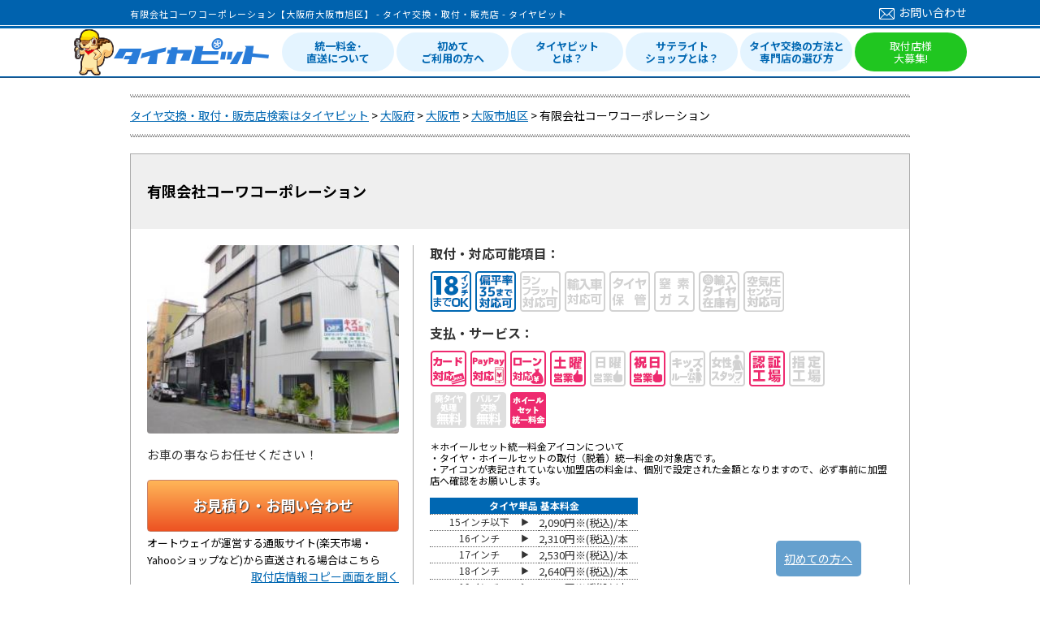

--- FILE ---
content_type: text/html
request_url: https://www.tirepit.jp/stores/detail/17480
body_size: 11427
content:
<!DOCTYPE HTML>
<html lang="ja">
  <head>
    <meta http-equiv="Content-Type" content="text/html;charset=UTF-8" />
    <meta name="keywords" content="有限会社コーワコーポレーション,タイヤ,交換,取付,値段,工賃" >
    <meta name="description" content="有限会社コーワコーポレーション（大阪府大阪市旭区）をご紹介します。お近くのタイヤの交換・取付・販売が可能なお近くのお店を探すならタイヤ交換のタイヤピットへ。スタッドレスタイヤ、オートパーツなど自動車に関わる部品取り付け情報も検索可能なサイトです。" >
    <meta name="viewport" content="width=device-width, initial-scale=1">
    <meta name="format-detection" content="telephone=no">
    <title>有限会社コーワコーポレーション【大阪府大阪市旭区】 - タイヤ交換・取付・販売店 - タイヤピット</title>

    <link rel="shortcut icon" href="/front/favicon.ico">
    <link rel="apple-touch-icon-precomposed" href="/front/touch_icon.jpg"><!-- T00156 -->

    <!--[if lt IE 9]>
    <script src="//ie7-js.googlecode.com/svn/version/2.1(beta4)/IE9.js"></script>
    <script type="text/javascript" src="//html5shim.googlecode.com/svn/trunk/html5.js"></script>
    <![endif]-->

    <meta name="viewport" content="width=960">

    
    <!-- T00141 OGP -->
    <meta property='fb:app_id'      content='265045850182082' />
<meta property='og:site_name'   content='タイヤピット' />
<meta property='og:locale'      content='ja_JP' />
<meta property='og:type'        content='website' />
<meta property='og:url'         content='https://www.tirepit.jp/stores/detail/17480' />
<meta property='og:image'       content='https://www.tirepit.jp/upload/stores/17480/20230425104435_644730836d6d0_27029_1_m.jpg' />
<meta property='og:title'       content='有限会社コーワコーポレーション【大阪府大阪市旭区】 - タイヤ交換・取付・販売店 - タイヤピット' />
<meta property='og:description' content='有限会社コーワコーポレーション（大阪府大阪市旭区）をご紹介します。お近くのタイヤの交換・取付・販売が可能なお近くのお店を探すならタイヤ交換のタイヤピットへ。スタッドレスタイヤ、オートパーツなど自動車に関わる部品取り付け情報も検索可能なサイトです。' />
<meta name="twitter:card" content="summary">

    <link rel="canonical" href="https://www.tirepit.jp/stores/detail/17480" />


	<link rel="stylesheet" type="text/css" href="/front/css/reset.css?1509372297" media="screen, tv, print" />
	<link rel="stylesheet" type="text/css" href="/front/css/style.css?1740542675" media="screen, tv, print" />
	<link rel="stylesheet" type="text/css" href="/front/css/review.css?1701219767" media="screen, tv, print" />
	<link rel="stylesheet" type="text/css" href="/front/css/header.css?1757998916" media="screen, tv, print" />
	<link rel="stylesheet" type="text/css" href="/front/css/footer.css?1664930137" media="screen, tv, print" />

	<script type="text/javascript" src="/js/jquery-1.11.2.min.js?1509372298"></script>
	<script type="text/javascript" src="/js/common.js?1615259393"></script>
	<script type="text/javascript" src="/js/slick/slick.min.js?1509372298"></script>
	
<link rel="stylesheet" type="text/css" href="/front/css/shopdetail.css?1754268888" media="screen, tv, print" />
	<link rel="stylesheet" type="text/css" href="/front/css/review.css?1701219767" media="screen, tv, print" />
	<link rel="stylesheet" type="text/css" href="/front/css/colorbox.css?1509372297" media="screen, tv, print" />
	<link rel="stylesheet" type="text/css" href="/front/css/slick.css?1604902291" media="screen, tv, print" />
	<link rel="stylesheet" type="text/css" href="/front/css/stores_calendar.css?1649037779" media="screen, tv, print" />
	<link rel="stylesheet" type="text/css" href="//maxcdn.bootstrapcdn.com/font-awesome/4.7.0/css/font-awesome.min.css?" media="screen, tv, print" />
	<script type="text/javascript" src="/js/jquery-ui-1.11.2.min.js?1509372298"></script>
	<script type="text/javascript" src="/js/jquery-ui-1.11.2.i18n.min.js?1638492126"></script>
	<script type="text/javascript" src="/js/jquery-ui-tabs-rotate.js?1509372298"></script>
	<script type="text/javascript" src="/js/jquery.colorbox-min.js?1509372298"></script>
	<script type="text/javascript" src="/front/js/script.js?1509372297"></script>
	<script type="text/javascript" src="/front/js/detail.js?1667974376"></script>
	<script type="text/javascript" src="/front/js/stores_calendar.js?1649037779"></script>
	<script type="text/javascript" src="/front/js/review.js?1667974376"></script>
	<link rel="stylesheet" type="text/css" href="/front/css/city_search.css?1707798809" media="screen, tv, print" /><!-- --><script type="application/ld+json">
{
    "@context" : "http://schema.org",
    "@type" : "LocalBusiness",
    "name" : "有限会社コーワコーポレーション",
    "image" : "https://www.tirepit.jp/upload/stores/17480/20230425104435_644730836d6d0_27029_1_m.jpg",
    "telephone" : "06-6929-2345",
    "address" : {
        "@type" : "PostalAddress",
        "addressRegion" : "大阪府",
        "addressLocality" : "大阪市旭区",
        "streetAddress" : "大阪市旭区生江１－７－１９",
        "postalCode" : "535-0004"
    },
    "url" : "https://bankin-ya.com"
}
</script>
<script type="application/ld+json">
{
    "@context": "https://schema.org",
    "@type": "FAQPage",
    "mainEntity": [
        {
            "@type": "Question",
            "name": "営業時間・定休日を教えてください",
            "acceptedAnswer": {
                "@type": "Answer",
                "text": "営業時間は以下の通りとなります。<br>平日 09:00～17:00<br>日曜祝日 定休日<br>定休日 日曜日　祝日　大型連休"
            }
        },
        {
            "@type": "Question",
            "name": "店舗へのアクセスを教えてください",
            "acceptedAnswer": {
                "@type": "Answer",
                "text": "住所は以下の通りとなります。<br>〒535-0004 大阪府大阪市旭区大阪市旭区生江１－７－１９"
            }
        },
        {
            "@type": "Question",
            "name": "廃タイヤ料、バルブ交換料金はいくらですか",
            "acceptedAnswer": {
                "@type": "Answer",
                "text": "税込で以下の料金となります。<br>廃タイヤ料：550<br>バルブ交換料：220"
            }
        },
        {
            "@type": "Question",
            "name": "タイヤ交換の総額はいくらですか",
            "acceptedAnswer": {
                "@type": "Answer",
                "text": "お見積りは<a href='https://www.tirepit.jp/store_contacts/start_input/17480'>こちら</a>"
            }
        }
    ]
}
</script>

</head>
<body oncontextmenu="return true">
    <!-- Google Tag Manager -->
<script>(function(w,d,s,l,i){w[l]=w[l]||[];w[l].push({'gtm.start':
new Date().getTime(),event:'gtm.js'});var f=d.getElementsByTagName(s)[0],
j=d.createElement(s),dl=l!='dataLayer'?'&l='+l:'';j.async=true;j.src=
'https://www.googletagmanager.com/gtm.js?id='+i+dl;f.parentNode.insertBefore(j,f);
})(window,document,'script','dataLayer','GTM-MZMMVZW');</script>
<!-- End Google Tag Manager -->
<!-- Google Tag Manager (noscript) -->
<noscript><iframe src="https://www.googletagmanager.com/ns.html?id=GTM-MZMMVZW"
height="0" width="0" style="display:none;visibility:hidden"></iframe></noscript>
<!-- End Google Tag Manager (noscript) -->


  <header id="header">
    <div class="header_top">
    <div class="inner">
        <h1>有限会社コーワコーポレーション【大阪府大阪市旭区】 - タイヤ交換・取付・販売店 - タイヤピット</h1>        <div class="header_contact">
            <a href="/admin_contacts/start_input"><i></i>お問い合わせ</a>
        </div>
    </div>
</div>
<div class="header_main">
    <div class="inner">
        <div class="site_title">
            <a href="/"><img src="/front/img/common/2021new/logo.png" alt="タイヤピット"></a>
        </div>
        <div class="header_main_nav">
            	<ul class="header_main_nav_list">
                	<li><a href="/content/strength/">統一料金･<br>直送について</a></li>
                	<li><a href="/content/first/">初めて<br>ご利用の方へ</a></li>
                	<li><a href="/content/whats">タイヤピット<br>とは？</a></li>
                	<li><a href="/content/satellite">サテライト<br>ショップとは？</a></li>
                	<li><a href="/content/how_to_choose">タイヤ交換の方法と<br>専門店の選び方</a></li>
                	<li class="main_nav_list_g"><a href="/content/publish">取付店様<br>大募集!</a></li>
                </ul>
            </div>
    </div>
</div>
  </header>

      <ol id="pans" class="breadcrumb" itemscope itemtype="https://schema.org/BreadcrumbList">
              <li itemprop="itemListElement" itemscope itemtype="https://schema.org/ListItem">
                      <a href="/" itemprop="item"><span itemprop="name">タイヤ交換・取付・販売店検索はタイヤピット</span></a>                    <meta itemprop="position" content="1" />
        </li>
              <li itemprop="itemListElement" itemscope itemtype="https://schema.org/ListItem">
                      <a href="/stores/search?prefecture_word=oosaka" itemprop="item"><span itemprop="name">大阪府</span></a>                    <meta itemprop="position" content="2" />
        </li>
              <li itemprop="itemListElement" itemscope itemtype="https://schema.org/ListItem">
                      <a href="/stores/search?prefecture_word=oosaka&amp;city=大阪市" itemprop="item"><span itemprop="name">大阪市</span></a>                    <meta itemprop="position" content="3" />
        </li>
              <li itemprop="itemListElement" itemscope itemtype="https://schema.org/ListItem">
                      <a href="/stores/search?prefecture_word=oosaka&amp;city=大阪市旭区" itemprop="item"><span itemprop="name">大阪市旭区</span></a>                    <meta itemprop="position" content="4" />
        </li>
              <li itemprop="itemListElement" itemscope itemtype="https://schema.org/ListItem">
                      <span itemprop="name">有限会社コーワコーポレーション</span>
                    <meta itemprop="position" content="5" />
        </li>
          </ol>
  
  <div id="container" class="clearfix">

<!-- STR 2015/05/15 T00170 フローティングツールバー -->
<div id="float-mnu-box" style="position: fixed; bottom: 10px;" >
  <a href="/content/first#loop_trial">初めての方へ</a> </div>

<script type="text/javascript">
/*
var setBoxId = '#float-mnu-box';
var initOffsetTop = null;
$(document).ready(function() {
  initOffsetTop = $(setBoxId).offset().top;
  scrollbox();
});

$(window).scroll(function() {
  scrollbox();
});

// スクロール処理
function scrollbox(){
  if(initOffsetTop == null) return;

  var scrollTop = $(document).scrollTop();
  $(setBoxId).css('position', 'fixed');
  $(setBoxId).animate({bottom: '10'}, {duration: 0});
}
*/
</script>

<style type="text/css">
<!--
#float-mnu-box {
  background: #0062ae;
  background-size: cover;
  position: absolute;
  width: 95px;
  height: 24px;
  display: block;
  border: 0;
  z-index: 2;
  border-radius: 5px;
  color: white;
  padding-top: 12px;
  padding-bottom: 8px;
  padding-left: 10px;
  opacity: 0.6;
  right: 220px;
}

#float-mnu-box a{
	color:white;
}

#float-mnu-box:hover{
    opacity: 1;
}

-->
</style>
<!-- END 2015/05/15 T00170 フローティングツールバー -->

          <div class="one_col">
        <input type="hidden" id="now_display_mode" value="pc" />
<div class="shop_list">
  <div class="shop_cont">
    <div class="name_area clearfix">
      <div class="name_left_area_box">
        <div class="shop_name">
          <p>有限会社コーワコーポレーション</p>
        </div>
      </div>
      <div class="name_right_area_box">
                      </div>
    </div>
    <div class="shop_cont_in clearfix">
      <div class="photo_area">
        <div class="shop_image"><img src="/upload/stores/17480/20230425104435_644730836d6d0_27029_1_m.jpg?1682387080" width="310" alt="有限会社コーワコーポレーション" loading="lazy" /></div>
        <p class="shop_comment">お車の事ならお任せください！</p>
        <a href="/store_contacts/start_input/17480" id="shop_faq">お見積り・お問い合わせ</a>
        <p id="shop_info_copy">オートウェイが運営する通販サイト(楽天市場・Yahooショップなど)から直送される場合はこちら</p>
        <span><a href="/stores/shop_data_window/17480" id="shop_info_link">取付店情報コピー画面を開く</a></span>
                <a href="https://www.autoway.jp/?tirepit_selected_store=17480" id="select_shop_to_loop" target="_blank">この店舗を取付店に選択し、タイヤ・ホイールを選ぶ</a>      </div>
      <div class="shop_guide overflow-break">
        <div class="icon-area clearfix">
          <div class="iconlist">
            <p>取付・対応可能項目：</p>
            <ul>
                                      <li><img src="/front/img/common/offer_icon4.png" width="50" height="50"
                                 alt="18インチ以下" loading="lazy"></li>
                                                                <li><img src="/front/img/common/offer_icon11.png" width="50" height="50" alt="偏平率35まで対応可" loading="lazy"></li>
                                    <li><img src="/front/img/common/service_icon5_off.png" width="50" height="50" alt="ランフラット対応" loading="lazy"></li>
                              <li><img src="/front/img/common/service_icon7_off.png" width="50" height="50" alt="輸入車対応可" loading="lazy"></li>
                              <li><img src="/front/img/common/service_icon107_off.png" width="50" height="50" alt="タイヤ預かり保管" loading="lazy"></li>
                              <li><img src="/front/img/common/service_icon108_off.png" width="50" height="50" alt="窒素ガス充填可" loading="lazy"></li>
                              <li><img src="/front/img/common/service_icon110_off.png" width="50" height="50" alt="輸入タイヤ在庫有" loading="lazy"></li>
                              <li><img src="/front/img/common/service_icon111_off.png" width="50" height="50" alt="空気圧センサー対応可" loading="lazy"></li>
                          </ul>
          </div>
          <div class="iconlist service">
            <p>支払・サービス：</p>
            <ul>
                            <li><img src="/front/img/common/service_icon8.png" width="44" height="44" alt="カード対応" loading="lazy"></li>
                            <li><img src="/front/img/common/service_icon109.png" width="44" height="44" alt="PayPay対応" loading="lazy"></li>
                            <li><img src="/front/img/common/service_icon9.png" width="44" height="44" alt="ローン対応" loading="lazy"></li>
                            <li><img src="/front/img/common/service_icon10.png" width="44" height="44" alt="土曜営業" loading="lazy"></li>
                            <li><img src="/front/img/common/service_icon11_off.png" width="44" height="44" alt="日曜営業" loading="lazy"></li>
                            <li><img src="/front/img/common/service_icon23.png" width="44" height="44" alt="祝日営業" loading="lazy"></li>
                            <li><img src="/front/img/common/service_icon12_off.png" width="44" height="44" alt="キッズスペース" loading="lazy"></li>
                            <li><img src="/front/img/common/service_icon13_off.png" width="44" height="44" alt="女性スタッフ対応可" loading="lazy"></li>
                            <li><img src="/front/img/common/factory_class_icon2.png" width="44" height="44" alt="認証工場" loading="lazy"></li>
              <li><img src="/front/img/common/factory_class_icon1_off.png" width="44" height="44" alt="指定工場" loading="lazy"></li>
            </ul>
            <ul>
              <li><img src="/front/img/common/service_free_icon1_off.png" width="44" height="44" alt="廃タイヤ処理無料" loading="lazy"></li>
              <li><img src="/front/img/common/service_free_icon2_off.png" width="44" height="44" alt="バルブ交換無料" loading="lazy"></li>
              <li><img src="/front/img/common/setitem_unified_fee.png" width="44" height="44" alt="ホイールセット統一料金" loading="lazy"></li>
            </ul>
            <div class="iconlist_info">
              ＊ホイールセット統一料金アイコンについて<br>
              ・タイヤ・ホイールセットの取付（脱着）統一料金の対象店です。<br>
              ・アイコンが表記されていない加盟店の料金は、個別で設定された金額となりますので、必ず事前に加盟店へ確認をお願いします。<br><br>
              <table class="basic_fee">
                <tr>
                  <td class="fee_title" colspan="3"><p>タイヤ単品 基本料金</p></td>
                </tr>

                <tr>
                  <td class="item1"><p>15インチ以下</p></td>
                  <td class="item2"><p>▶</p></td>
                  <td class="item3"><p>2,090円※(税込)/本</p></td>
                </tr>
                <tr>
                  <td class="item1"><p>16インチ</p></td>
                  <td class="item2"><p>▶</p></td>
                  <td class="item3"><p>2,310円※(税込)/本</p></td>
                </tr>
                <tr>
                  <td class="item1"><p>17インチ</p></td>
                  <td class="item2"><p>▶</p></td>
                  <td class="item3"><p>2,530円※(税込)/本</p></td>
                </tr>
                <tr>
                  <td class="item1"><p>18インチ</p></td>
                  <td class="item2"><p>▶</p></td>
                  <td class="item3"><p>2,640円※(税込)/本</p></td>
                </tr>
                <tr>
                  <td class="item1"><p>19インチ</p></td>
                  <td class="item2"><p>▶</p></td>
                  <td class="item3"><p>3,520円※(税込)/本</p></td>
                </tr>
                <tr>
                  <td class="item1"><p>20インチ</p></td>
                  <td class="item2"><p>▶</p></td>
                  <td class="item3"><p>3,960円※(税込)/本</p></td>
                </tr>
                <tr>
                  <td class="item1"><p>21インチ</p></td>
                  <td class="item2"><p>▶</p></td>
                  <td class="item3"><p>4,510円※(税込)/本</p></td>
                </tr>
              </table>
              <div>
                統一料金の詳細はこちらでご確認ください。→ <a href='/content/strength'>統一料金について</a><br>
                ※特殊なタイヤサイズ等、別途工賃が発生する場合がございます。事前に取付店へご確認ください。
              </div>
            </div>
          </div>
        </div>
        <table class="shop_info">
          <tr class="first">
            <th>住所：</th>
            <!-- UPD STR T00361 P0067 -->
            <td colspan="3">〒535-0004　　大阪府大阪市旭区大阪市旭区生江１－７－１９</td>
            <!-- UPD END T00361 P0067 -->
          </tr>
          <tr class="telfax noBorder" rowspan="2">
            <th>TEL：</th>
            <td class="noBackground"><span class="call">06-6929-2345</span></td>
            <th>FAX：</th>
            <td class="noBackground"><span class="call">06-6921-5181</span></td>
          </tr>
          <tr>
            <th class="narrow"></th>
            <td class="narrow" colspan="3"><span class="telwarning">お電話の際は、必ず「タイヤピットを見た」とお伝え下さい。</span></td>
          </tr>
          <tr>
            <th>URL：</th>
            <td colspan="3" class="overflow-break">
                            <a href="/content/outer_page_link?outer_url=https%3A%2F%2Fbankin-ya.com" target="_blank">https://bankin-ya.com</a>
                          </td>
          </tr>
          <tr>
            <th>営業時間：</th>
            <td colspan="3">
               平日 09:00～17:00<br>
               日曜祝日 定休日            </td>
          </tr>
          <tr>
            <th>定休日：</th>
            <td colspan="3">日曜日　祝日　大型連休</td>
          </tr>
          <tr>
            <th>廃タイヤ料：<br>（税込）</th>
            <td colspan="3">550</td>
          </tr>
          <tr>
            <th>バルブ交換料：<br>（税込）</th>
            <td colspan="3">220</td>
          </tr>
                  </table>
      </div>
    </div>

    <!-- P0067 ADD -->
    <div class="more_info">
    当サイトをご利用頂き、購入したタイヤ・ホイールを取付店に直送される場合は『
    <a href="/content/consumer_agreement" id="popup_open">当サイトの同意事項</a>    』をご了承頂いたものと見なします。予めご了承下さい。
    </div>

    <div class="more_info" id="access">
      <h2 class="cat_title">
        <p>店舗へのアクセス</p>
        <span>ACCESS</span>
      </h2>
      <div class="shop_map">
        <iframe allow="fullscreen" src="https://maps.google.co.jp/maps?ll=34.72158398165309,135.53767894662766&amp;q=34.72158398165309,135.53767894662766&amp;output=embed&amp;t=m&amp;z=15" loading="lazy"></iframe>
      </div>


    <h2 class="cat_title">
        <p>店舗紹介</p>
        <span>INTRODUCTION</span>
    </h2>

                <div id="featured">
            <ul class="ui-tabs-nav">
                                                    <li class="ui-tabs-nav-item" id="nav-fragment-1" data-id="1"><a href="#fragment-1"><img src="/upload/store_photos/25302/20231120132004_655ade74c3022_2_s.jpg?1700454008" width="101" alt="　" loading="lazy" /><span>　</span></a></li>
                                    <li class="ui-tabs-nav-item" id="nav-fragment-2" data-id="2"><a href="#fragment-2"><img src="/upload/store_photos/25303/20231120132108_655adeb41abab_3_s.jpg?1700454074" width="101" alt="　" loading="lazy" /><span>　</span></a></li>
                                    <li class="ui-tabs-nav-item" id="nav-fragment-3" data-id="3"><a href="#fragment-3"><img src="/upload/store_photos/25306/20231120132406_655adf6697900_4_s.jpg?1700454251" width="101" alt="　" loading="lazy" /><span>　</span></a></li>
                                    <li class="ui-tabs-nav-item" id="nav-fragment-4" data-id="4"><a href="#fragment-4"><img src="/upload/store_photos/25301/20231120131917_655ade45b1a81_1_s.jpg?1700453962" width="101" alt="　" loading="lazy" /><span>　</span></a></li>
                            </ul>
            
                            <div id="fragment-1" class="ui-tabs-panel " style="">
                    <img src="/upload/store_photos/25302/20231120132004_655ade74c3022_2_l.jpg?1700454009" width="554" height="313" alt="　" loading="lazy" />                    <div class="info">
                        <a class="hideshow" href="javascript:void(0);">Hide</a>
                        <p>　</p>
                    </div>
                </div>
                            <div id="fragment-2" class="ui-tabs-panel ui-tabs-hide " style="">
                    <img src="/upload/store_photos/25303/20231120132108_655adeb41abab_3_l.jpg?1700454074" width="554" height="313" alt="　" loading="lazy" />                    <div class="info">
                        <a class="hideshow" href="javascript:void(0);">Hide</a>
                        <p>　</p>
                    </div>
                </div>
                            <div id="fragment-3" class="ui-tabs-panel ui-tabs-hide " style="">
                    <img src="/upload/store_photos/25306/20231120132406_655adf6697900_4_l.jpg?1700454251" width="554" height="313" alt="　" loading="lazy" />                    <div class="info">
                        <a class="hideshow" href="javascript:void(0);">Hide</a>
                        <p>　</p>
                    </div>
                </div>
                            <div id="fragment-4" class="ui-tabs-panel ui-tabs-hide " style="">
                    <img src="/upload/store_photos/25301/20231120131917_655ade45b1a81_1_l.jpg?1700453962" width="554" height="313" alt="　" loading="lazy" />                    <div class="info">
                        <a class="hideshow" href="javascript:void(0);">Hide</a>
                        <p>　</p>
                    </div>
                </div>
                    </div>
                <div class="shop_comment">【ランフラットタイヤは対応出来かねます。】<br />
<br />
【輸入車は車種によっては対応出来かねますので事前にお問合せ下さい。】<br />
<br />
※PayPay、クレジットカードでお支払いできます。<br />
<br />
※ネットで購入された国産・輸入タイヤの持込交換もOKです！<br />
<br />
その他、お車の事で気になることが御座いましたらお気軽にご相談ください！</div>
    




      <h2 class="cat_title">
        <p>取付予約受付日</p>
        <span>CALENDAR</span>
      </h2>
      <ul class="calendar_description">
        <li>※AUTOWAY LOOPのWeb予約希望日として選択可能な日程となります。</li>
        <li>※記載の日程は取付日を確約するものではありません。</li>
      </ul>
      <div class="calendar">
        <div class="reserve_calendar"></div>
        <div class="calendar_supplement">
          <p>※○：予約可　－：予約不可</p>
          <p>※（タイヤ取付）／（ホイールセット取付）</p>
        </div>
      </div>

    <div id="review">
      <h2 class="cat_title">
        <p>カスタマーレビュー</p>
        <span>REVIEW</span>

      </h2>

      
      <div class="clearfix mgn_b20"><a href="/store_reviews/start_input/17480" class="review_open">レビューを投稿する</a>
        <!-- ADD 2016.05.20 T00369 -->
        <a href="/content/review_present" target="_blank">
          <img class="review_present"  src="/upload/static/img/review_present.jpg" alt="レビューを書くとプレゼント！" loading="lazy">
        </a>

      </div>

      <div class="review_area clearfix">
                            <div class="review_block clearfix">
            <dl class="clearfix">
              <dd>
                <p class="review_title">
                    上ちゃん                </p>
                <p class="user_name">
                  <span>g-r*******</span>さん&nbsp;&nbsp;
                  投稿日：2024/07/11 11:28                </p>
                <table>
                  <tbody>
                                          <tr>
                        <th class="first">お店の利用しやすさ</th>
                        <td class="starArea">
                                                                                    <span class="full"></span>
                                                                                                                <span class="full"></span>
                                                                                                                <span class="full"></span>
                                                                                                                <span class="full"></span>
                                                                                                                <span class="full"></span>
                                                                                <span class="rate">5.0</span>
                        </td>
                        <th class="description">スタッフ対応満足度<br><span>(料金及び作業説明等)</span></th>
                        <td class="starArea">
                                                                                    <span class="full"></span>
                                                                                                                <span class="full"></span>
                                                                                                                <span class="full"></span>
                                                                                                                <span class="full"></span>
                                                                                                                <span class="no"></span>
                                                                                <span class="rate">4.0</span>
                        </td>
                        <th class="tirepit" rowspan="2">利用満足度</th>
                        <td class="starArea" rowspan="2">
                                                                                    <span class="full"></span>
                                                                                                                <span class="full"></span>
                                                                                                                <span class="full"></span>
                                                                                                                <span class="full"></span>
                                                                                                                <span class="full"></span>
                                                                                <span class="rate">4.75</span>
                        </td>
                      </tr>
                      <tr>
                        <th class="first">作業時間満足度</th>
                        <td class="starArea">
                                                                                    <span class="full"></span>
                                                                                                                <span class="full"></span>
                                                                                                                <span class="full"></span>
                                                                                                                <span class="full"></span>
                                                                                                                <span class="full"></span>
                                                                                <span class="rate">5.0</span>
                        </td>
                        <th>取付・交換作業満足度<br><span>(バランス調整・<br>タイヤワックス仕上げ等)</span></th>
                        <td class="starArea">
                                                                                    <span class="full"></span>
                                                                                                                <span class="full"></span>
                                                                                                                <span class="full"></span>
                                                                                                                <span class="full"></span>
                                                                                                                <span class="full"></span>
                                                                                <span class="rate">5.0</span>
                        </td>
                      </tr>
                                                                                      <tr>
                          <th class="tire_maker" colspan="2">装着タイヤメーカー</th>
                          <td>GOODYEAR  ECO EG01</td>
                          <th class="tire_size" colspan="2">タイヤサイズ</th>
                          <td>185/70R/14 88S</td>
                        </tr>
                                                              <tr>
                      <th class="detail_title" colspan="6">コメント</th>
                    </tr>
                    <tr>
                      <td class="detail" colspan="6">ネット注文での履き替えは今回で2回目ですが、今回は自宅の近くで交換できたので交換時は自宅で待機することができたので待ち時間を気にすることがありませんでした。<br />
便利です。</td>
                    </tr>
                                      </tbody>
                </table>
              </dd>
            </dl>
          </div>
                      </div>

      <h2 class="cat_title">
        <p>有限会社コーワコーポレーションの法人情報</p>
        <span>SHOP INFO</span>
      </h2>
      <table class="shop_info overflow-break">
        <tr>
          <th>法人名：</th>
          <td>㈲コーワコーポレーション</td>
          <th class="right_th">創業年：</th>
          <td></td>
        </tr>
        <tr>
          <th>法人住所：</th>
          <td colspan="3" class="middle"></td>
        </tr>
        <tr>
          <th>工場種別：</th>
          <td>
            認証工場　11095号                      </td>
          <th class="right_th">タイヤ整備士：</th>
          <td>
                          1人
                      </td>
        </tr>
        <tr>
          <th>1級整備士：</th>
          <td>0人</td>
          <th class="right_th">2級整備士：</th>
          <td>1人</td>
        </tr>
        <tr class="noBorder">
          <th>お支払について：</th>
          <td>
                            現金、カードまたはPayPay
                      </td>
          <th class="right_th">ローンについて：</th>
          <td>
                        ローン取り扱い可能
                      </td>
        </tr>
      </table>
    </div>
  </div>
  </div>
</div>

<a href="https://www.autoway.jp/?tirepit_selected_store=17480" target="_blank" class="select_transition"></a>

<div class="citylist_block">
  <h3><div>近隣の市区町村から探す</div></h3>
  <div class="citylist">
                  <div class="list_cont clearfix">
          <div class="city_title"><a href="/stores/search?prefecture_word=oosaka&amp;city=%E5%A4%A7%E9%98%AA%E5%B8%82">大阪市</a></div>
          <ul>
                          <li>
                                  <a href="/stores/search?prefecture_word=oosaka&amp;city=%E5%A4%A7%E9%98%AA%E5%B8%82%E6%97%AD%E5%8C%BA">大阪市旭区(1)</a>                              </li>
                          <li>
                                  大阪市阿倍野区(0)                              </li>
                          <li>
                                  <a href="/stores/search?prefecture_word=oosaka&amp;city=%E5%A4%A7%E9%98%AA%E5%B8%82%E7%94%9F%E9%87%8E%E5%8C%BA">大阪市生野区(2)</a>                              </li>
                          <li>
                                  <a href="/stores/search?prefecture_word=oosaka&amp;city=%E5%A4%A7%E9%98%AA%E5%B8%82%E5%8C%97%E5%8C%BA">大阪市北区(3)</a>                              </li>
                          <li>
                                  <a href="/stores/search?prefecture_word=oosaka&amp;city=%E5%A4%A7%E9%98%AA%E5%B8%82%E6%AD%A4%E8%8A%B1%E5%8C%BA">大阪市此花区(1)</a>                              </li>
                          <li>
                                  <a href="/stores/search?prefecture_word=oosaka&amp;city=%E5%A4%A7%E9%98%AA%E5%B8%82%E5%9F%8E%E6%9D%B1%E5%8C%BA">大阪市城東区(1)</a>                              </li>
                          <li>
                                  <a href="/stores/search?prefecture_word=oosaka&amp;city=%E5%A4%A7%E9%98%AA%E5%B8%82%E4%BD%8F%E4%B9%8B%E6%B1%9F%E5%8C%BA">大阪市住之江区(3)</a>                              </li>
                          <li>
                                  大阪市住吉区(0)                              </li>
                          <li>
                                  <a href="/stores/search?prefecture_word=oosaka&amp;city=%E5%A4%A7%E9%98%AA%E5%B8%82%E5%A4%A7%E6%AD%A3%E5%8C%BA">大阪市大正区(2)</a>                              </li>
                          <li>
                                  <a href="/stores/search?prefecture_word=oosaka&amp;city=%E5%A4%A7%E9%98%AA%E5%B8%82%E4%B8%AD%E5%A4%AE%E5%8C%BA">大阪市中央区(2)</a>                              </li>
                          <li>
                                  <a href="/stores/search?prefecture_word=oosaka&amp;city=%E5%A4%A7%E9%98%AA%E5%B8%82%E9%B6%B4%E8%A6%8B%E5%8C%BA">大阪市鶴見区(2)</a>                              </li>
                          <li>
                                  大阪市天王寺区(0)                              </li>
                          <li>
                                  <a href="/stores/search?prefecture_word=oosaka&amp;city=%E5%A4%A7%E9%98%AA%E5%B8%82%E6%B5%AA%E9%80%9F%E5%8C%BA">大阪市浪速区(3)</a>                              </li>
                          <li>
                                  <a href="/stores/search?prefecture_word=oosaka&amp;city=%E5%A4%A7%E9%98%AA%E5%B8%82%E8%A5%BF%E5%8C%BA">大阪市西区(4)</a>                              </li>
                          <li>
                                  <a href="/stores/search?prefecture_word=oosaka&amp;city=%E5%A4%A7%E9%98%AA%E5%B8%82%E8%A5%BF%E6%88%90%E5%8C%BA">大阪市西成区(1)</a>                              </li>
                          <li>
                                  <a href="/stores/search?prefecture_word=oosaka&amp;city=%E5%A4%A7%E9%98%AA%E5%B8%82%E8%A5%BF%E6%B7%80%E5%B7%9D%E5%8C%BA">大阪市西淀川区(2)</a>                              </li>
                          <li>
                                  <a href="/stores/search?prefecture_word=oosaka&amp;city=%E5%A4%A7%E9%98%AA%E5%B8%82%E6%9D%B1%E4%BD%8F%E5%90%89%E5%8C%BA">大阪市東住吉区(2)</a>                              </li>
                          <li>
                                  <a href="/stores/search?prefecture_word=oosaka&amp;city=%E5%A4%A7%E9%98%AA%E5%B8%82%E6%9D%B1%E6%88%90%E5%8C%BA">大阪市東成区(1)</a>                              </li>
                          <li>
                                  <a href="/stores/search?prefecture_word=oosaka&amp;city=%E5%A4%A7%E9%98%AA%E5%B8%82%E6%9D%B1%E6%B7%80%E5%B7%9D%E5%8C%BA">大阪市東淀川区(2)</a>                              </li>
                          <li>
                                  <a href="/stores/search?prefecture_word=oosaka&amp;city=%E5%A4%A7%E9%98%AA%E5%B8%82%E5%B9%B3%E9%87%8E%E5%8C%BA">大阪市平野区(1)</a>                              </li>
                          <li>
                                  大阪市福島区(0)                              </li>
                          <li>
                                  大阪市港区(0)                              </li>
                          <li>
                                  大阪市都島区(0)                              </li>
                          <li>
                                  <a href="/stores/search?prefecture_word=oosaka&amp;city=%E5%A4%A7%E9%98%AA%E5%B8%82%E6%B7%80%E5%B7%9D%E5%8C%BA">大阪市淀川区(1)</a>                              </li>
                      </ul>
        </div>
                        <div class="list_cont clearfix">
          <div class="city_title"><a href="/stores/search?prefecture_word=oosaka&amp;city=%E5%A0%BA%E5%B8%82">堺市</a></div>
          <ul>
                          <li>
                                  <a href="/stores/search?prefecture_word=oosaka&amp;city=%E5%A0%BA%E5%B8%82%E5%8C%97%E5%8C%BA">堺市北区(6)</a>                              </li>
                          <li>
                                  <a href="/stores/search?prefecture_word=oosaka&amp;city=%E5%A0%BA%E5%B8%82%E5%A0%BA%E5%8C%BA">堺市堺区(4)</a>                              </li>
                          <li>
                                  <a href="/stores/search?prefecture_word=oosaka&amp;city=%E5%A0%BA%E5%B8%82%E4%B8%AD%E5%8C%BA">堺市中区(4)</a>                              </li>
                          <li>
                                  <a href="/stores/search?prefecture_word=oosaka&amp;city=%E5%A0%BA%E5%B8%82%E8%A5%BF%E5%8C%BA">堺市西区(3)</a>                              </li>
                          <li>
                                  <a href="/stores/search?prefecture_word=oosaka&amp;city=%E5%A0%BA%E5%B8%82%E6%9D%B1%E5%8C%BA">堺市東区(3)</a>                              </li>
                          <li>
                                  <a href="/stores/search?prefecture_word=oosaka&amp;city=%E5%A0%BA%E5%B8%82%E5%8D%97%E5%8C%BA">堺市南区(1)</a>                              </li>
                          <li>
                                  <a href="/stores/search?prefecture_word=oosaka&amp;city=%E5%A0%BA%E5%B8%82%E7%BE%8E%E5%8E%9F%E5%8C%BA">堺市美原区(4)</a>                              </li>
                      </ul>
        </div>
                                  <div class="list_cont noBackground clearfix">
            <div class="city_title">その他の地域</div>
          </div>
                          <div class="no_ordinance_designated_city">
            <div class="adan">あ</div>
            <ul>
                              <li>
                                      <a href="/stores/search?prefecture_word=oosaka&amp;city=%E6%B1%A0%E7%94%B0%E5%B8%82">池田市(2)</a>                                  </li>
                              <li>
                                      <a href="/stores/search?prefecture_word=oosaka&amp;city=%E6%B3%89%E5%A4%A7%E6%B4%A5%E5%B8%82">泉大津市(2)</a>                                  </li>
                              <li>
                                      <a href="/stores/search?prefecture_word=oosaka&amp;city=%E6%B3%89%E4%BD%90%E9%87%8E%E5%B8%82">泉佐野市(3)</a>                                  </li>
                              <li>
                                      <a href="/stores/search?prefecture_word=oosaka&amp;city=%E5%92%8C%E6%B3%89%E5%B8%82">和泉市(6)</a>                                  </li>
                              <li>
                                      <a href="/stores/search?prefecture_word=oosaka&amp;city=%E8%8C%A8%E6%9C%A8%E5%B8%82">茨木市(5)</a>                                  </li>
                              <li>
                                      <a href="/stores/search?prefecture_word=oosaka&amp;city=%E5%A4%A7%E9%98%AA%E7%8B%AD%E5%B1%B1%E5%B8%82">大阪狭山市(5)</a>                                  </li>
                          </ul>
          </div>
                  <div class="no_ordinance_designated_city">
            <div class="adan">か</div>
            <ul>
                              <li>
                                      <a href="/stores/search?prefecture_word=oosaka&amp;city=%E8%B2%9D%E5%A1%9A%E5%B8%82">貝塚市(3)</a>                                  </li>
                              <li>
                                      <a href="/stores/search?prefecture_word=oosaka&amp;city=%E6%9F%8F%E5%8E%9F%E5%B8%82">柏原市(2)</a>                                  </li>
                              <li>
                                      <a href="/stores/search?prefecture_word=oosaka&amp;city=%E4%BA%A4%E9%87%8E%E5%B8%82">交野市(2)</a>                                  </li>
                              <li>
                                      <a href="/stores/search?prefecture_word=oosaka&amp;city=%E9%96%80%E7%9C%9F%E5%B8%82">門真市(2)</a>                                  </li>
                              <li>
                                      <a href="/stores/search?prefecture_word=oosaka&amp;city=%E6%B2%B3%E5%86%85%E9%95%B7%E9%87%8E%E5%B8%82">河内長野市(1)</a>                                  </li>
                              <li>
                                      <a href="/stores/search?prefecture_word=oosaka&amp;city=%E5%B2%B8%E5%92%8C%E7%94%B0%E5%B8%82">岸和田市(8)</a>                                  </li>
                          </ul>
          </div>
                  <div class="no_ordinance_designated_city">
            <div class="adan">さ</div>
            <ul>
                              <li>
                                      <a href="/stores/search?prefecture_word=oosaka&amp;city=%E5%9B%9B%E6%A2%9D%E7%95%B7%E5%B8%82">四條畷市(2)</a>                                  </li>
                              <li>
                                      <a href="/stores/search?prefecture_word=oosaka&amp;city=%E5%90%B9%E7%94%B0%E5%B8%82">吹田市(6)</a>                                  </li>
                              <li>
                                      <a href="/stores/search?prefecture_word=oosaka&amp;city=%E6%91%82%E6%B4%A5%E5%B8%82">摂津市(3)</a>                                  </li>
                              <li>
                                      泉南郡熊取町(0)                                  </li>
                              <li>
                                      <a href="/stores/search?prefecture_word=oosaka&amp;city=%E6%B3%89%E5%8D%97%E9%83%A1%E7%94%B0%E5%B0%BB%E7%94%BA">泉南郡田尻町(1)</a>                                  </li>
                              <li>
                                      泉南郡岬町(0)                                  </li>
                              <li>
                                      <a href="/stores/search?prefecture_word=oosaka&amp;city=%E6%B3%89%E5%8D%97%E5%B8%82">泉南市(2)</a>                                  </li>
                              <li>
                                      <a href="/stores/search?prefecture_word=oosaka&amp;city=%E6%B3%89%E5%8C%97%E9%83%A1%E5%BF%A0%E5%B2%A1%E7%94%BA">泉北郡忠岡町(1)</a>                                  </li>
                          </ul>
          </div>
                  <div class="no_ordinance_designated_city">
            <div class="adan">た</div>
            <ul>
                              <li>
                                      大東市(0)                                  </li>
                              <li>
                                      高石市(0)                                  </li>
                              <li>
                                      <a href="/stores/search?prefecture_word=oosaka&amp;city=%E9%AB%98%E6%A7%BB%E5%B8%82">高槻市(6)</a>                                  </li>
                              <li>
                                      <a href="/stores/search?prefecture_word=oosaka&amp;city=%E8%B1%8A%E4%B8%AD%E5%B8%82">豊中市(3)</a>                                  </li>
                              <li>
                                      豊能郡豊能町(0)                                  </li>
                              <li>
                                      <a href="/stores/search?prefecture_word=oosaka&amp;city=%E8%B1%8A%E8%83%BD%E9%83%A1%E8%83%BD%E5%8B%A2%E7%94%BA">豊能郡能勢町(1)</a>                                  </li>
                              <li>
                                      <a href="/stores/search?prefecture_word=oosaka&amp;city=%E5%AF%8C%E7%94%B0%E6%9E%97%E5%B8%82">富田林市(1)</a>                                  </li>
                          </ul>
          </div>
                  <div class="no_ordinance_designated_city">
            <div class="adan">な</div>
            <ul>
                              <li>
                                      <a href="/stores/search?prefecture_word=oosaka&amp;city=%E5%AF%9D%E5%B1%8B%E5%B7%9D%E5%B8%82">寝屋川市(2)</a>                                  </li>
                          </ul>
          </div>
                  <div class="no_ordinance_designated_city">
            <div class="adan">は</div>
            <ul>
                              <li>
                                      <a href="/stores/search?prefecture_word=oosaka&amp;city=%E7%BE%BD%E6%9B%B3%E9%87%8E%E5%B8%82">羽曳野市(2)</a>                                  </li>
                              <li>
                                      <a href="/stores/search?prefecture_word=oosaka&amp;city=%E9%98%AA%E5%8D%97%E5%B8%82">阪南市(1)</a>                                  </li>
                              <li>
                                      <a href="/stores/search?prefecture_word=oosaka&amp;city=%E6%9D%B1%E5%A4%A7%E9%98%AA%E5%B8%82">東大阪市(15)</a>                                  </li>
                              <li>
                                      <a href="/stores/search?prefecture_word=oosaka&amp;city=%E6%9E%9A%E6%96%B9%E5%B8%82">枚方市(5)</a>                                  </li>
                              <li>
                                      <a href="/stores/search?prefecture_word=oosaka&amp;city=%E8%97%A4%E4%BA%95%E5%AF%BA%E5%B8%82">藤井寺市(2)</a>                                  </li>
                          </ul>
          </div>
                  <div class="no_ordinance_designated_city">
            <div class="adan">ま</div>
            <ul>
                              <li>
                                      <a href="/stores/search?prefecture_word=oosaka&amp;city=%E6%9D%BE%E5%8E%9F%E5%B8%82">松原市(7)</a>                                  </li>
                              <li>
                                      三島郡島本町(0)                                  </li>
                              <li>
                                      <a href="/stores/search?prefecture_word=oosaka&amp;city=%E5%8D%97%E6%B2%B3%E5%86%85%E9%83%A1%E6%B2%B3%E5%8D%97%E7%94%BA">南河内郡河南町(2)</a>                                  </li>
                              <li>
                                      南河内郡太子町(0)                                  </li>
                              <li>
                                      南河内郡千早赤阪村(0)                                  </li>
                              <li>
                                      <a href="/stores/search?prefecture_word=oosaka&amp;city=%E7%AE%95%E9%9D%A2%E5%B8%82">箕面市(2)</a>                                  </li>
                              <li>
                                      <a href="/stores/search?prefecture_word=oosaka&amp;city=%E5%AE%88%E5%8F%A3%E5%B8%82">守口市(4)</a>                                  </li>
                          </ul>
          </div>
                  <div class="no_ordinance_designated_city">
            <div class="adan">や</div>
            <ul>
                              <li>
                                      <a href="/stores/search?prefecture_word=oosaka&amp;city=%E5%85%AB%E5%B0%BE%E5%B8%82">八尾市(13)</a>                                  </li>
                          </ul>
          </div>
                    </div>
</div>

<div class="shop-description">
  有限会社コーワコーポレーション（<a href="/stores/search?prefecture_word=oosaka">大阪府</a><a href="/stores/search?prefecture_word=oosaka&city=大阪市">大阪市</a><a href="/stores/search?prefecture_word=oosaka&city=大阪市旭区">旭区</a>）をご紹介します。お近くのタイヤの交換・取付・販売が可能なお近くのお店を探すなら<a href="/" id="link_description">タイヤ交換のタイヤピット</a>へ。スタッドレスタイヤ、オートパーツなど自動車に関わる部品取り付け情報も検索可能なサイトです。</div>

<div class="shop_faq">
  <h2 class="cat_title faq_head"><p>よくあるご質問</p><span>FAQ</span></h2>
  <div class="faq_cont">
    <dl id="faq1">
        <dt>営業時間・定休日を教えてください</dt>
        <dd>
            <span>
                営業時間は以下の通りとなります。<br>
                平日 09:00～17:00<br>
                日曜祝日 定休日<br>
                定休日 日曜日　祝日　大型連休            </span>
        </dd>
    </dl>
    <dl id="faq2">
        <dt>店舗へのアクセスを教えてください</dt>
        <dd>
            <span>
                住所は以下の通りとなります。<br>
                〒535-0004&emsp;
                大阪府大阪市旭区大阪市旭区生江１－７－１９<br>
                            </span>
        </dd>
    </dl>
    <dl id="faq3">
        <dt>廃タイヤ料、バルブ交換料金はいくらですか</dt>
        <dd>
            <span>
                税込で以下の料金となります。<br>
                廃タイヤ料：550<br>
                バルブ交換料：220            </span>
        </dd>
    </dl>
    <dl id="faq4">
        <dt>タイヤ交換の総額はいくらですか</dt>
        <dd>
            <span>
                お見積りは<a href='https://www.tirepit.jp/store_contacts/start_input/17480'>こちら</a>
            </span>
        </dd>
    </dl>
</div>
</div>

<script type="text/javascript">
  $(function () {
  function init() {
    var url = '/api/page_counts';
    var uri = '/stores/detail/17480';
    var site_type = '2';
    var device = '1';

    $.ajax({
      type: 'GET',
      url: url,
      data: {
        uri: uri,
        site_type: site_type,
        device: device
      },
      dataType: 'json',
      success: function (data) {
        console.log(data);
      },
      error: function (data) {
        console.log(data);
      }
    })
  }
  init();
});
</script>
  <script type="text/javascript">
    var gCalendarSingleList = [{"date":"20260126"},{"date":"20260127"},{"date":"20260128"},{"date":"20260129"},{"date":"20260130"},{"date":"20260131"},{"date":"20260202"},{"date":"20260203"},{"date":"20260204"}];
    var gCalendarSetList = [];
    var gCalendarIntersectList = [];
    var gHolidayList = ["20260101","20260112","20260211","20260223"];
  </script>
              </div>
      </div>

  <footer id="footer">
        <div class="footer_main">
        <div class="footer_main_in">
            <div class="footer_main_left">
                <div class="footer_logo">
                    <a class="footer_img" href="/">
                        <img src="/front/img/common/2021new/ft_logo.png" alt="タイヤ交換・持込・取付・販売店検索はタイヤピット" loading="lazy">
                    </a>
                </div>
                <p class="footer_catch">タイヤ交換・取付・販売店検索はタイヤピット！<br>交換工賃・値段は全国一律！</p>
            </div>
            <div class="footer_main_right">
                <div class="footer_main_nav">
                    <ul class="footer_main_nav_list">
                        <li><p>h</p><a class="home_link" href="/">タイヤ交換はタイヤピット</a></li>
                        <li><a href="/content/whats">タイヤピットとは？</a></li>
                        <li><a href="/content/first">初めてご利用の方へ</a></li>
                        <li><a href="/content/publish">取付店様大募集！</a>                            <ul>
                                <li><a href="/stores/input">店舗会員申請</a></li>
                            </ul>
                        </li>
                        <li><a href="/content/column">タイヤ交換お役立ちコラム</a></li>
                    </ul>
                    <ul class="footer_main_nav_list">
                        <li><a href="/admin_contacts/start_input">お問い合わせ</a></li>
                        <li><a href="/content/faq">よくあるご質問</a></a>
                            <ul>
                                <li><a href="/content/faq">タイヤピットの使い方</a></li>
                                <li><a href="/content/faq4c">カーユーザーの方へ</a></li>
                                <li><a href="/content/faq4b">タイヤ取付加盟店の方へ</a></li>
                            </ul>
                        </li>
                        <li><a href="/content/how_to_choose">タイヤ交換の方法と専門店の選び方</a></li>
                    </ul>
                    <ul class="footer_main_nav_list">
                        <li><a href="/informations">お知らせ</a></li>
                        <li><a href="/content/company">運営会社について</a></li>
                        <li><a href="/content/policy">プライバシーポリシー</a></li>
                        <li><a href="/content/kiyaku">利用規約</a></li>
                        <li><a href="/content/sitemap">サイトマップ</a></li>
                    </ul>
                </div>
                <div class="footer_sub_nav">
                    <h3>グループ会社</h3>
                    <ul class="footer_sub_nav_list">
                        <li><a href="https://www.goo-net.com/" target="_blank">中古車情報 グーネット中古車</a></li>
                        <li><a href="https://www.goo-net.com/newcar/" target="_blank">新車ならグーネット新車</a></li>
                        <li><a href="https://www.goo-net.com/kaitori/" target="_blank">車買取・中古車査定情報 グーネット買取</a></li>
                        <li><a href="https://ok.goo-net.com/" target="_blank">沖縄の中古車を探すならグーネット沖縄</a></li>
                    </ul>
                </div>
            </div>
        </div>
    </div>

    <div class="footer_sub">
        <div class="inner">
            <p class="copyright">Copyright (c) AUTOWAY.,Ltd All Rights Reserved.</p>
        </div>
    </div>
</footer><!--//#global_footer-->

<div id="backtotop"></div>

<!-- T00531 YTM -->
<script id="tagjs" type="text/javascript">
  (function () {
    var tagjs = document.createElement("script");
    var s = document.getElementsByTagName("script")[0];
    tagjs.async = true;
    tagjs.src = "//s.yjtag.jp/tag.js#site=R7Khlhj";
    s.parentNode.insertBefore(tagjs, s);
  }());
</script>
<noscript>
  <iframe src="//b.yjtag.jp/iframe?c=R7Khlhj" width="1" height="1" frameborder="0" scrolling="no" marginheight="0" marginwidth="0"></iframe>
</noscript>

<script type="text/javascript">
/* 各SDKがコールされる前にURLを設定する */
jQuery(function($){
   //backtotop
    $(window).scroll(function(){
        var now_pos = $(window).scrollTop();
        if ( now_pos > 500 ) {
            $('#backtotop').addClass('show');
        } else {
            $('#backtotop').removeClass('show bttmove');
        }
    });

    $('#backtotop').click(function(){
        $('#backtotop').addClass('bttmove');
        $('html,body').stop().animate({ scrollTop: 0 });
    });
});
</script>


  </footer>

</body>
</html>


--- FILE ---
content_type: text/css
request_url: https://www.tirepit.jp/front/css/reset.css?1509372297
body_size: 293
content:
@charset "utf-8";
/* CSS Document */

html,body,h1,h2,h3,h4,h5,h6,p,div,ul,ol,li,dl,dt,dd,
table,td,th,form,input,fieldset,article, aside, details, figcaption, figure, footer, header, hgroup, menu, nav, section,blockquote {
	margin:0;
	padding:0;
	font-size:100%;
	font-style:normal;
	font-weight:normal;
	vertical-align:baseline;
}

body{
line-height:1.5em;
}

img{
border:0;
}

table{
border-collapse:collapse;
border-spacing:0;
}

ul,ol,li{
list-style:none;
}


article, aside, details, figcaption, figure, footer, header, hgroup, menu, nav, section { 
	display:block;
}

nav ul {
    list-style:none;
}

blockquote, q {
    quotes:none;
}

blockquote:before, blockquote:after,
q:before, q:after {
    content:'';
    content:none;
}

select {
  border-radius: 0;
  border: 0;
  margin: 0;
  padding: 0;
  background: none transparent;
  vertical-align: middle;
  font-size: inherit;
  color: inherit;
  box-sizing: content-box;
}

--- FILE ---
content_type: text/css
request_url: https://www.tirepit.jp/front/css/style.css?1740542675
body_size: 2585
content:
@charset "utf-8";
/* CSS Document */

/*------------------------------------------------------

   add font

-------------------------------------------------------*/

@import url('https://fonts.googleapis.com/earlyaccess/notosansjp.css');

body {
  font-size: 14px;
  font-family: 'Noto Sans JP', sans-serif;
  position: relative;
  font-weight: normal;
  font-style: normal;
  line-height: 1.5;
  min-width: 1100px;
}

.inner {
  /* width: 1100px; */
  margin: auto;
  position: relative;
}

/* input */

input, select, textarea, button {
  font-family: 'Noto Sans JP', sans-serif;
}

a {
  color: #0067b2;
  text-decoration: underline;
}

a:hover {
  text-decoration: none;
  color: #dbb400;
}

img {
  vertical-align: top;
}


/* フォーム系 */
input[type=text],
input[type=password] {
  border-radius: 4px;
  -webkit-border-radius: 4px;
  -moz-border-radius: 4px;
  border: 1px solid  #aaa;
  background: #fff;
  height: 30px;
  line-height: 30px;
  padding: 0 5px;
  color: #333;
  font-size: 12px;
}

input[type=text]:disabled {
  background: #e6e6e6 !important;
}

select {
  border-radius: 4px;
  -webkit-border-radius: 4px;
  -moz-border-radius: 4px;
  border: 1px solid #aaa;
  background: #fff;
  height: 30px;
  line-height: 30px;
  padding: 0 5px;
  font-size: 12px;
  color: #666;
}

.btn_style {
  width: 102px;
  height: 32px;
  border-radius: 4px;
  -webkit-border-radius: 4px;
  -moz-border-radius: 4px;
  border: none;
  background: url(../img/common/search_btn1.png);
  cursor: pointer;
}

.btn_style:hover {
  background-position: left -32px;
}




/* h */

h2.cat_title {
  background: url(../img/common/h2_bg.png) left repeat-y;
  padding-left: 14px;
  line-height: 30px;
  margin-bottom: 20px;
}

h2.cat_title p {
  font-size: 16px;
  font-weight: bold;
  color: #0067b2;
  margin-bottom: 4px;
  line-height: 16px;
}

h2.cat_title span {
  font-size: 10px;
  height: 10px;
  line-height: 10px;
  font-weight: normal;
  color: #0067b2;
  display: block;
}



/* ヘッダー */

#header {
  width: 100%;
  height: auto;
  margin-bottom: 20px;
  border-bottom: 1px solid #1c5488;
  background: url(../img/common/header_bg.png) top left repeat-x;
}
#header h1,
#header .h1
{
  color: #fff;
  display: block;
  font-size: 11px;
  font-weight: normal;
  height: 35px;
  line-height: 35px;
  margin: 0 auto;
  overflow: hidden;
  position: relative;
  text-align: left;
  width: 960px;
}

#header .sns {
  display: block;
  position: absolute;
  top: -30px;
  right: 0px;
  background: #FFF;
  padding: 3px 10px 0 0;
  height: 25px;
  border-radius: 3px 3px 0 0;
  -webkit-border-radius: 3px 3px 0 0;
  -moz-border-radius: 3px 3px 0 0;
}

#header .sns li {
  float: right;
  margin-left: 10px;
}


/* パンくず */

#pans {
  background: url(../img/common/pans_bg.png) repeat-x;
  font-size: 14px;
  height: 53px;
  line-height: 53px;
  list-style-position: inside;
  margin: 0 auto;
  margin-bottom: 20px;
  overflow: hidden;
  white-space: nowrap;
  text-overflow: ellipsis;
  width: 960px;
}

ol#pans li {
  display: inline;
}

ol#pans li:nth-child(n+2)::before {
  content: "> ";
}

/* CMS用CSS対策 */
ol#pans li a {
  color: #0067b2;
  text-decoration: underline;
}

/* CMS用CSS対策 */
ol#pans.breadcrumb {
  padding: 0;
}

/* コンテンツ部分 */

#container {
  width: 960px;
  height: auto;
  margin: 0 auto;
}


/* 左カラム */
#container .left_col {
  width: 740px;
  height: auto;
  float: left;
  height: auto;
}


/* 右カラム */
#container .right_col {
  width: 200px;
  height: auto;
  float: right;
  margin-bottom: 80px;
}

#container .right_col .ad {
  margin-bottom: 10px;
}

#container .right_col li a:hover {
  opacity: 0.7;
}

/* 1カラム */

#container .one_col {
  width: 960px;
  height: auto;
  margin-bottom: 80px;
}


/* footer */
footer {
  width: 100%;
  height: 44px;
  background: #0062ae;
  position: relative;
}

.footer_block {
  width: 960px;
  margin: 0 auto;
  height: 44px;
  position: relative;
}

.footer_block ul {
  float: left;
}

.footer_block ul li {
  float: left;
  margin-right: 20px;
  height: 44px;
  line-height: 44px;
}

.footer_block ul li a {
  color: #fff;
  font-weight: bold;
  font-size: 12px;
  font-weight: bold;
  text-decoration: none;
}

.footer_block ul li a:hover {
  text-decoration: underline;
}

.footer_block .copyright {
  float: right;
  color: #fff;
  height: 44px;
  line-height: 44px;
  font-size: 12px;
}



/* フォーム用 */

table.form {
  width: 90%;
  border-top: 1px dotted #aaa;
  margin: 0 auto 20px;
}

table.form th {
  font-size: 14px;
  font-weight: bold;
  text-align: left;
  padding: 15px;
  width: 250px;
  vertical-align: top;
  color: #212121;
  position: relative;
  background-image: url(../img/common/dotline.png);
  background-position: left bottom;
  background-repeat: repeat-x;
  background-color: #e1f0ff;
}
table.form.short th {
  width: 150px;
}
table.form th span {
  display: block;
  background: #f42e4f;
  padding: 2px 0px;
  font-size: 11px;
  color: #fff;
  width: 40px;
  text-align: center;
  top: 15px;
  right: 15px;
  position: absolute;
}

table.form td {
  font-size: 14px;
  text-align: left;
  padding: 15px;
  text-align: left;
  vertical-align: top;
  color: #333;
  border-bottom: 1px dotted #aaa;
}

table.form td input.short {
  width: 30%;
}

table.form td input.long {
  width: 85%;
}

table.form td textarea {
  width: 85%;
  height: 150px;
  background: #fff;
  border-radius: 4px;
  -webkit-border-radius: 4px;
  -moz-border-radius: 4px;
  box-shadow: none;
  -webkit-box-shadow: none;
  -moz-box-shadow: none;
  border: 1px solid #aaa;
  color: #333;
  font-size: 12px;
  padding: 5px;
}

table.form td span.full {
  background: url('../img/common/recommendstar_on.png') no-repeat;
  display: inline-block;
  height: 16px;
  width: 17px;
}

table.form td span.half {
  background: url('../img/common/recommendstar_half.png') no-repeat;
  display: inline-block;
  height: 16px;
  width: 17px;
}

table.form td span.no {
  background: url('../img/common/recommendstar_off.png') no-repeat;
  display: inline-block;
  height: 16px;
  width: 17px;
}

span.form_err {
  display: block;
  background: #f42e4f;
  color: #fff;
  font-size: 12px;
  padding: 5px;
  margin-top: 5px;
}

.form_btn {
  cursor: pointer;
  padding: 5px;
  margin-top: 5px;
}

.form_confirm_btn {
  display: block;
  width: 312px;
  height: 62px;
  background: url(../img/common/form_input_btn.png) left top no-repeat;
  margin: 0 auto 40px;
  border: none;
  text-indent: 150%;
  white-space: nowrap;
  overflow: hidden;
  cursor: pointer;
}

.form_confirm_btn:hover {
  background: url(../img/common/form_input_btn.png) left -62px no-repeat;
}

.form_caution_txt {
  display: block;
  width: 90%;
  text-align: left;
  margin: 0 auto 40px;
}

.sbmit_block {
  width: 100%;
  height: auto;
  margin: 0 auto;
  text-align: center;
}

.form_back_btn {
  display: inline-block;
  width: 202px;
  height: 62px;
  background: url(../img/common/form_back_btn.png) left top no-repeat;
  margin: 0 auto 40px;
  border: none;
  text-indent: 150%;
  white-space: nowrap;
  overflow: hidden;
  cursor: pointer;
}

.form_back_btn:hover {
  background: url(../img/common/form_back_btn.png) left -62px no-repeat;
}

.form_submit_btn {
  display: inline-block;
  width: 202px;
  height: 62px;
  background: url(../img/common/form_submit_btn.png) left top no-repeat;
  margin: 0 auto 40px;
  border: none;
  text-indent: 150%;
  white-space: nowrap;
  overflow: hidden;
  cursor: pointer;
}

.form_submit_btn:hover {
  background: url(../img/common/form_submit_btn.png) left -62px no-repeat;
}

.form_finish_txt {
  font-size: 16px;
  color: #333;
  line-height: 1.8em;
  padding: 50px 20px;
}

.agree_area {
  padding-bottom: 15px;
}

.form_input_btn {
  display: inline-block;
  width: 312px;
  height: 62px;
  background: url(../img/common/form_input_btn.png) left top no-repeat;
  margin: 0 auto 40px;
  border: none;
  text-indent: 150%;
  white-space: nowrap;
  overflow: hidden;
  cursor: pointer;
}

.form_input_btn:hover {
  background: url(../img/common/form_input_btn.png) left -62px no-repeat;
}

/* マージン */
.mgn_b20 {
  margin-bottom: 20px;
}

/* clearfix */

.clearfix:after {
  content: "";
  display: block;
  height: 0;
  clear: both;
  visibility: hidden;
  overflow: auto;
}
.clearfix {
  line-height: 1.5em;
  display: inline-block;
  min-height: 1%;
}
/* Hides from IE-mac \*/
* html .clearfix {
  height: 1%;
}
.clearfix {
  display: block;
}
/* End hide from IE-mac */

/*--------------------
.clearfix{
overflow:hidden;
}

---------*/

/*------------------------------------------------------

   page style

-------------------------------------------------------*/

.page_title {
  color: #0062ae;
  display: -webkit-flex;
  display: flex;
  justify-content: center;
  align-items: center;
  height: 220px;
  text-align: center;
  background: url(../img/common/2021new/page_title_bg.png);
}

.page_title h2 {
  font-size: 48px;
  font-weight: bold;
  line-height: 1;
}

.page_title p {
  line-height: 1;
  letter-spacing: 1px;
  margin-top: 20px;
}

/* bread_nav */

#bread_nav {
  margin: 30px 0 60px;
}

#bread_nav ul li {
  display: inline;
  font-size: 14px;
  margin-left: 10px;
}

#bread_nav ul li:before {
  content: '>';
  margin-right: 10px;
}

#bread_nav ul li:first-child {
  margin-left: 0;
}

#bread_nav ul li:first-child:before {
  display: none;
}

#bread_nav ul li a {
  color: #0062ae;
  text-decoration: none;
}

/* cmn_page_title */

.cmn_page_title {
  color: #0062ae;
  font-size: 40px;
  font-weight: bold;
  text-align: center;
  margin: 0 auto 40px;
  position: relative;
}

.cmn_page_title:after {
  content: '';
  display: block;
  width: 900px;
  height: 20px;
  margin-left: -450px;
  background: url(../img/common/2021new/page_title_bg.png);
  position: absolute;
  left: 50%;
  bottom: -20px;
  z-index: -1;
}

.cmn_page_title .fuki {
  display: block;
  font-size: 22px;
  font-weight: bold;
  color: #fff;
  width: 500px;
  background: #f60;
  padding: 10px 0;
  margin: 0 auto 30px;
  border-radius: 100px;
  position: relative;
}

.cmn_page_title .fuki:after {
  content: '';
  width: 0;
  height: 0;
  margin-left: -12px;
  border-style: solid;
  border-width: 15px 12px 0 12px;
  border-color: #f60 transparent transparent transparent;
  position: absolute;
  bottom: -13px;
  left: 50%;
}

.cmn_page_title .dot {
  position: relative;
}

.cmn_page_title .dot:before {
  content: '';
  display: block;
  width: 12px;
  height: 12px;
  margin-left: -6px;
  background: #f60;
  border-radius: 12px;
  position: absolute;
  top: -10px;
  left: 50%;
}

/* cmn_page_subtitle */

.cmn_page_subtitle {
  font-size: 20px;
  font-weight: bold;
  line-height: 2;
  text-align: center;
  margin-bottom: 60px;
}

@media screen and (min-width: 1101px) {
  .inner {
    width: 1100px !important;
  }
  .footer_main_in {
    width: 1100px !important;
  }
}

/* cmn 2bnr */
.cmn_bnr ul {
  display: -webkit-flex;
  display: flex;
  flex-wrap: wrap;
  width: 100%;
}

.cmn_bnr ul li {
  width: 520px;
  margin-left: 60px;
}

.cmn_bnr ul li:first-child {
  margin-left: 0;
}

/* hover opacity */
.hover_opa a, button {
  -webkit-transition: all 0.2s ease-in-out;
  transition: all 0.2s ease-in-out;
}

.hover_opa a:hover, button:hover {
  opacity: 0.7;
}

table tbody tr td .symbol {
  display: table-cell;
}

table tbody tr td .title {
  display: table-cell;
  padding: 0 0 0 5px;
}

table tbody tr td .title .small {
  font-size: 12px;
}


--- FILE ---
content_type: text/css
request_url: https://www.tirepit.jp/front/css/stores_calendar.css?1649037779
body_size: 1089
content:
@charset "utf-8";
/* CSS Document */

.reserve_calendar {
  padding: 5px;
  margin-bottom: 30px;
}
.calendar {
  width: 85%;
  margin: 0 auto;
}
/* ヘッダー */
.reserve_calendar .ui-datepicker-header {
  overflow: hidden;
  display: -webkit-flexbox;
  display: -moz-flexbox;
  display: -webkit-flex;
  display: -moz-flex;
  display: flex;
  width: 100%;
  height: 41px;
  margin-bottom: 5px;
}
.reserve_calendar .ui-datepicker-header a {
  display: block;
  background-color: #27D452;
  width: -webkit-calc(100%/7);
  width: calc(100%/7);
  box-sizing: -webkit-border-box;
  box-sizing: border-box;
  color: #fff;
  font-weight: bold;
  text-align: center;
  text-decoration: none;
  cursor: pointer;
  position: relative;
  border: 1px solid #27D452;
}
.reserve_calendar .ui-datepicker-header a.ui-datepicker-prev {
  -webkit-order: 1;
  order: 1;
  padding-left: 12px;
  border-radius: 50px;
  width: 130px;
}
.reserve_calendar .ui-datepicker-header a.ui-datepicker-prev::before {
  content: "\f137";
  font-family: FontAwesome;
  font-weight: normal;
  position: absolute;
  top: 10px;
  left: 10px;
}
.reserve_calendar .ui-datepicker-header a.ui-datepicker-next {
  -webkit-order: 3;
  order: 3;
  padding-right: 12px;
  border-radius: 50px;
  width: 130px;
}
.reserve_calendar .ui-datepicker-header a.ui-datepicker-next::before {
  content: "\f138";
  font-family: FontAwesome;
  font-weight: normal;
  position: absolute;
  top: 10px;
  right: 10px;
}
.reserve_calendar .ui-datepicker-header a.ui-state-disabled {
  visibility: hidden;
}
.reserve_calendar .ui-datepicker-header a span {
  display: block;
  line-height: 41px;
}
.reserve_calendar .ui-datepicker-header .ui-datepicker-title {
  -webkit-flex-grow: 1;
  flex-grow: 1;
  -webkit-order: 2;
  order: 2;
  color: #000;
  font-size: 20px;
  font-weight: bold;
  text-align: center;
  line-height: 41px;
}
.reserve_calendar .ui-datepicker-header .ui-datepicker-title .ui-datepicker-month {
  font-size: 35px;
}
/* カレンダー内部 */
.reserve_calendar .ui-datepicker-calendar {
  width: 100%;
  border-collapse: separate;
  border-spacing: 0;
}
.reserve_calendar .ui-datepicker-calendar th {
  padding: 10px 0;
  color: #fff;
  text-align: center;
  border: 1px solid #ccc;
  background-color: #fff;
}
.reserve_calendar .ui-datepicker-calendar th span {
  color: #000
}
.reserve_calendar .ui-datepicker-calendar th:first-of-type span {
  color: #ee2a6f;
}
.reserve_calendar .ui-datepicker-calendar th:last-of-type span {
  color: #1221e3;
}
.reserve_calendar .ui-datepicker-calendar td {
  width: -webkit-calc(100%/7);
  width: calc(100%/7);
  border: 1px solid #ccc;
  background-color: #eee;
  color: #bcbcbc;
  text-align: left;
  vertical-align: middle;
  font-weight: bold;
  font-size: 18px;
  height: 60px;
}
.reserve_calendar .ui-datepicker-calendar td span,
.reserve_calendar .ui-datepicker-calendar td a {
  position: relative;
  display: flex;
  width: 100%;
  height: 60px;
  box-sizing: border-box;
  line-height: 5px;
  padding:15px 10px 0;
}
.reserve_calendar .ui-datepicker-calendar td a {
  background-color: #d4d4d4;
  font-weight: bold;
}
.reserve_calendar .ui-datepicker-calendar td.status_reserv_single a,
.reserve_calendar .ui-datepicker-calendar td.status_reserv_set a,
.reserve_calendar .ui-datepicker-calendar td.status_reserv_intersect a {
  background-color: #fff;
  cursor: default;
  text-decoration: none;
  color: #000;
  height: 60px;
}
.reserve_calendar .ui-datepicker-calendar td.status_reserv_single a::after {
  position: absolute;
  bottom: 15px;
  margin-left: 0.5em;
  content: "○／－";
  font-size: 22px;
}
.reserve_calendar .ui-datepicker-calendar td.status_reserv_set a::after {
  position: absolute;
  bottom: 15px;
  margin-left: 0.5em;
  content: "－／○";
  font-size: 22px;
}
.reserve_calendar .ui-datepicker-calendar td.status_reserv_intersect a::after {
  position: absolute;
  bottom: 15px;
  margin-left: 0.5em;
  content: "○／○";
  font-size: 22px;
}
.reserve_calendar .ui-datepicker-calendar td:nth-of-type(7n+1) {
  color: #ec9898;
}
.reserve_calendar .ui-datepicker-calendar td:nth-of-type(7n+1) a {
  color: #e31212;
}
.reserve_calendar .ui-datepicker-calendar td:nth-of-type(7n+7) {
  color: #989eec;
}
.reserve_calendar .ui-datepicker-calendar td:nth-of-type(7n+7) a {
  color: #1221e3;
}
.reserve_calendar .ui-datepicker-calendar td.ui-holiday {
  color: #ec9898;
}
.reserve_calendar .ui-datepicker-calendar td.ui-holiday a {
  color: #e31212;
}
.calendar_supplement {
  margin-top: -30px;
  margin-bottom: 30px;
}
@media screen and (max-width:768px) {
  .reserve_calendar .ui-datepicker-header a span {
    display: none;
  }
  .reserve_calendar .ui-datepicker-header a {
    width: 45px;
    font-size: 20px;
  }
  .reserve_calendar .ui-datepicker-calendar td {
    font-size: 15px;
  }
  .reserve_calendar .ui-datepicker-calendar td span,
  .reserve_calendar .ui-datepicker-calendar td a {
    height: 100%;
  }
  .reserve_calendar .ui-datepicker-calendar td.status_reserv_single a::after,
  .reserve_calendar .ui-datepicker-calendar td.status_reserv_set a::after,
  .reserve_calendar .ui-datepicker-calendar td.status_reserv_intersect a::after {
    font-size: 15px;
    line-height: 5px;
    margin-left: 1.5em;
  }
}


--- FILE ---
content_type: text/javascript
request_url: https://www.tirepit.jp/front/js/review.js?1667974376
body_size: 758
content:
$(function () {
  var isOpen = false, params = {};
  var originalClose = $.colorbox.close;
  $.colorbox.close = function () {
    href = $.colorbox.element().attr('href')
    if (href && href.indexOf('record_blog') > 0) {
      originalClose();
      return
    }
    if (0 < $('#review_complete').size()) {
      isOpen = false;
      originalClose();
      var url = location.href.replace(/\?.*$/,"");
      location.href = url + '?_t=' + (new Date()).getTime() + '#review'
    }
    else if (confirm('入力内容が破棄されますがよろしいですか？')) {
      isOpen = false;
      originalClose();
    }
  }
  var bind_colorbox = function (data) {
    if (isOpen) $.colorbox({html: data});
  }

  $('.review_open').colorbox({onOpen: function () {
    isOpen = true;
    params = {};
  }});
  $('.review_edit').colorbox({onOpen: function () {
    isOpen = true;
    params = {};
  }});

  $('#colorbox').on('submit', '#StoreReviewInputForm', function () {
    _params = params;
    $.each ($(this).serializeArray(), function () {
      _params[this.name] = this.value;
    });
    sender($(this).attr('action'), _params);
    return false;
  });

  $('#colorbox').on('submit', '#StoreReviewOtherInputForm', function () {
    _params = params;
    $.each ($(this).serializeArray(), function () {
      _params[this.name] = this.value;
    });

    sender($(this).attr('action'), _params);
    return false;
  });

  $('#colorbox').on('submit', '#StoreReviewConfirmForm', function () {
    _params = params;
    $.each ($(this).serializeArray(), function () {
      _params[this.name] = this.value;
    });
    sender($(this).attr('action'), _params);
    return false;
  });

  $('#colorbox').on('submit', '#StoreReviewOtherConfirmForm', function () {
    _params = params;
    $.each ($(this).serializeArray(), function () {
      _params[this.name] = this.value;
    });
    sender($(this).attr('action'), _params);
    return false;
  });

  $('#colorbox').on('click', '.form_back_btn', function () {
    params.back = '';
  });

  function sender(url, _params) {
    $.colorbox({html: ''});
    params = {};

    $.ajax({
      url: url,
      type: 'POST',
      dataType: "html",
      cache: false,
      data: _params,
      success: function(data) {
        bind_colorbox(data);
      },
      error: function () {
        bind_colorbox('通信エラーが発生しました。');
      }
    });
  }

  $('.review_delete').on('click', function () {
    if (confirm('レビューを削除しますか？')) {
      $.ajax({
        url: $(this).attr('href'),
        type: 'POST',
        dataType: "json",
        cache: false,
        success: function(data) {
          if (data.status == 'success') {
            alert('レビューを削除しました。');
            location.reload();
          }
          else {
            alert('レビューの削除に失敗しました。');
          }
        },
        error: function (data) {
          alert('通信エラーが発生しました。');
        }
      });
    }
    return false;
  });

});


--- FILE ---
content_type: text/javascript
request_url: https://www.tirepit.jp/front/js/detail.js?1667974376
body_size: 1482
content:
$(function () {
  // YouTube Player API
  var player = {}
  var isPlayer = 0 < $('.player').size()
  if (isPlayer) {
    var tag = document.createElement('script')
    tag.src = "//www.youtube.com/iframe_api"
    var firstScriptTag = document.getElementsByTagName('script')[0]
    firstScriptTag.parentNode.insertBefore(tag, firstScriptTag)

    window.onYouTubeIframeAPIReady = function () {
      $('.player').each(function () {
        url = new URL('https://dummy.url/' + $(this).data('video_id'))
        video_id = url.pathname.replace('/', '')
        startSeconds = url.searchParams.get('t')
        player[$(this).data('id')] = new YT.Player($(this).attr('id'), {
          videoId: video_id,
          playerVars: {
            start: startSeconds,
            controls: 2,
            origin: 'https://' + location.host
          }
        })
      })
    }
  }

  var infoheight;
  $.fn.panelInfo = function (options) {
    return this.each(function () {
      if (options === "init") {
        $(this).panelInfo();
        return false;
      }
      else if (options === "open"){
        $(this).animate({'height': infoheight}, 500);
      }
      else if (options === "close") {
        $(this).animate({'height': '0px'}, 500);
      }
      else {
        infoheight = $(this).height();
        $(this).css('height', '0px').show().panelInfo('open');
      }
    });
  };

  var info_list = $('#featured .ui-tabs-panel .info');
  info_list.panelInfo('init');

  var autoplay_speed = 10000;
  $("#featured").tabs({
    hide: {opacity: "toggle", duration: 'slow'},
    show: {opacity: "toggle", duration: 'normal'},
    beforeActivate: function (event, ui) {
      // 切り替え元が動画
      if (isPlayer && 0 < $(player[ui.oldTab.data('id')]).size()) {
        // rotate event
        if (0 == $(event.originalEvent).size()) {
          // 再生中は切り替えさせない
          if (YT.PlayerState.PLAYING == player[ui.oldTab.data('id')].getPlayerState()) {
            $('#featured').tabs('rotate', autoplay_speed, true);
            return false;
          }
        }
        else {
          // 動画停止
          player[ui.oldTab.data('id')].stopVideo();
        }
      }
      info_list.hide();
    },
    activate: function (event, ui) { $('.info', ui.newPanel).panelInfo(); }
  }).tabs("rotate", autoplay_speed, true).on({
    'mouseenter': function () { $(this).tabs('rotate', 0, true); },
    'mouseleave': function () { $(this).tabs('rotate', autoplay_speed, true); }
  });
  $('#featured .ui-tabs-panel a.hideshow').on('click', function () {
    if ($(this).text() == 'Hide') {
      $(this).parent('.info').panelInfo('close');
      $(this).text('Show');
    }
    else {
      $(this).parent('.info').panelInfo('open');
      $(this).text('Hide');
    }
    return false;
  });

  //ADD STR T00155 2015/05/11 k.hori タイヤピット住所コピー用ポップアップ画面の構築
  $('#shop_info_link').click(function(){
	window.open(this.href, '_blank', 'toolbar=no, location=no, directories=no, status=no, menubar=no, scrollbars=yes, resizable=yes, width=700, height=495');
	return false;
  });
  //ADD END T00155 2015/05/11 k.hori タイヤピット住所コピー用ポップアップ画面の構築

  //ADD P0067 同意事項のポップアップ画面の構築
  $('#popup_open').click(function(){
    // 表示するウィンドウの位置
    var l_position = Number((window.screen.width - 1000) / 2);
    var t_position = Number((window.screen.height - 665) / 2);
	window.open(this.href, '_blank', 'toolbar=no, location=no, directories=no, status=no, menubar=no, scrollbars=yes, resizable=yes, width=1000, height=665, left='+t_position+', top='+t_position);
	return false;
  });

  $(".blog_dialog").colorbox({
    width: '90%',
    initialWidth: '90%',
    maxWidth: '950px',
    height: '90%',
    opacity: 0.7
  })
});


--- FILE ---
content_type: text/javascript
request_url: https://www.tirepit.jp/front/js/stores_calendar.js?1649037779
body_size: 1488
content:
;(function(global, $) {
  'use strict';

  var PAGE = {
    jsonSingleData: {},         // 単品の予約可能日元データ
    reserveSingleData: {},      // 元データより表示用データへ変換
    firstSingleDate: '',        // 単品の予約可能開始日
    lastSingleDate: '',         // 単品の予約可能終了日
    jsonSetData: {},            // セットの予約可能日元データ
    reserveSetData: {},         // 元データより表示用データへ変換
    firstSetDate: '',           // セットの予約可能開始日
    lastSetDate: '',            // セットの予約可能終了日
    jsonIntersectData: {},      // 単品とセットの両方とも予約可能日の元データ
    reserveIntersectData: {},   // 元データより表示用データへ変換
    firstIntersectDate: '',     // 単品とセットの予約可能開始日
    lastIntersectDate: '',      // 単品とセットの予約可能終了日
    holidayData: [],
    $calendar: null,
    firstDate: '',              // 全体の予約可能開始日
    lastDate: '',               // 全体の予約可能終了日
  };

  PAGE.init = function () {
    if (!($('.reserve_calendar').length)) {
      return;
    }
    PAGE.jsonSingleData = $.extend(true, {}, global.gCalendarSingleList || {});
    PAGE.jsonSetData = $.extend(true, {}, global.gCalendarSetList || {});
    PAGE.jsonIntersectData = $.extend(true, {}, global.gCalendarIntersectList || {});
    PAGE.holidayData = $.merge([], global.gHolidayList || []);
    PAGE.$calendar = $('.reserve_calendar');
    PAGE.action.setJson();
  };

  PAGE.action = {
    setJson: function () {
      var arrFirstDay = [];
      var arrlastDay = [];
      if (PAGE.jsonSingleData) {
        PAGE.reserveSingleData = PAGE.util.createReserveData(PAGE.jsonSingleData);
        PAGE.firstSingleDate = PAGE.util.getFirstDate(PAGE.reserveSingleData);
        PAGE.lastSingleDate = PAGE.util.getLastDate(PAGE.reserveSingleData);
        arrFirstDay.push(PAGE.util.getYmd(PAGE.firstSingleDate));
        arrlastDay.push(PAGE.util.getYmd(PAGE.lastSingleDate));
      }
      if (PAGE.jsonSetData) {
        PAGE.reserveSetData = PAGE.util.createReserveData(PAGE.jsonSetData);
        PAGE.firstSetDate = PAGE.util.getFirstDate(PAGE.reserveSetData);
        PAGE.lastSetDate = PAGE.util.getLastDate(PAGE.reserveSetData);
        arrFirstDay.push(PAGE.util.getYmd(PAGE.firstSetDate));
        arrlastDay.push(PAGE.util.getYmd(PAGE.lastSetDate));
      }
      if (PAGE.jsonIntersectData) {
        PAGE.reserveIntersectData = PAGE.util.createReserveData(PAGE.jsonIntersectData);
        PAGE.firstIntersectDate = PAGE.util.getFirstDate(PAGE.reserveIntersectData);
        PAGE.lastIntersectDate = PAGE.util.getLastDate(PAGE.reserveIntersectData);
        arrFirstDay.push(PAGE.util.getYmd(PAGE.firstIntersectDate));
        arrlastDay.push(PAGE.util.getYmd(PAGE.lastIntersectDate));
      }
      if (PAGE.jsonSingleData || PAGE.jsonSetData || PAGE.jsonIntersectData) {
        var firstDate = Math.min.apply(null, arrFirstDay);
        var lastDate = Math.max.apply(null, arrlastDay);
        PAGE.firstDate = PAGE.util.convertDate(firstDate);
        PAGE.lastDate = PAGE.util.convertDate(lastDate);
        PAGE.action.showCalendar();
      }
    },
    showCalendar: function () {
      $.datepicker.setDefaults($.datepicker.regional['ja']);

      PAGE.$calendar.datepicker({
        defaultDate: PAGE.firstDate,
        minDate: 0,
        maxDate: Math.floor((PAGE.lastDate.getTime() - new Date().getTime()) / 86400000) + 1,
        navigationAsDateFormat: true,
        nextText: 'yy年 m月',
        prevText: 'yy年 m月',

        beforeShowDay: function (day) {
          var ret;
          var today = new Date();

          if (day <= today) {
            ret = [false, ''];
          } else {
            var targetDate = PAGE.util.getYmd(day);
            if (targetDate in PAGE.reserveSingleData) {
              ret = PAGE.util.getDaySingleStatus(targetDate);
            } else if (targetDate in PAGE.reserveSetData) {
              ret = PAGE.util.getDaySetStatus(targetDate);
            } else if (targetDate in PAGE.reserveIntersectData) {
              ret = PAGE.util.getDayIntersectStatus(targetDate);
            } else {
              if (PAGE.util.isHoliDay(targetDate)) {
                ret = [false, 'ui-holiday'];
              } else {
                ret = [false, ''];
              }
            }
          }
          return ret;
        },
      });
    },
  }

  PAGE.util = {
    createReserveData: function (json) {
      var ret = {};
      $.each(json, function (i, val) {
        ret[val.date] = '1';
      });
      return ret;
    },
    getFirstDate: function (obj) {
      var ret = 0;
      $.each(obj, function (i, val) {
        if (ret === 0 || i < ret) ret = i;
      });
      if (ret === 0) ret = PAGE.util.getNowDate();
      return PAGE.util.convertDate(ret);
    },
    getLastDate: function (obj) {
      var ret = 0;
      $.each(obj, function (i, val) {
        if (ret === 0 || i > ret) ret = i;
      });
      if (ret === 0) ret = PAGE.util.getNowDate();
      return PAGE.util.convertDate(ret);
    },
    getNowDate: function () {
      var d = new Date();
      return PAGE.util.getYmd(d);
    },
    getYmd: function (d) {
      return d.getFullYear() + ('0' + (d.getMonth() + 1)).slice(-2) + ('0' + d.getDate()).slice(-2);
    },
    convertDate: function (num) {
      var str = String(num),
      year = str.substr(0, 4),
      month = Number(str.substr(4, 2)) - 1,
      day = str.substr(6, 2);

      return new Date(year, month, day);
    },
    getDaySingleStatus: function (targetDate) {
      var txt = 'status_reserv_single';
      if (PAGE.util.isHoliDay(targetDate)) {
        txt += ' ui-holiday';
      }
      return [true, txt];
    },
    getDaySetStatus: function (targetDate) {
      var txt = 'status_reserv_set';
      if (PAGE.util.isHoliDay(targetDate)) {
        txt += ' ui-holiday';
      }
      return [true, txt];
    },
    getDayIntersectStatus: function (targetDate) {
      var txt = 'status_reserv_intersect';
      if (PAGE.util.isHoliDay(targetDate)) {
        txt += ' ui-holiday';
      }
      return [true, txt];
    },
    isHoliDay: function (targetDate) {
      var ret = false;
      if ($.inArray(targetDate, PAGE.holidayData) >= 0) {
        ret = true;
      }
      return ret;
    },
  }

  $(function() {
    PAGE.init();
  });
})(this, jQuery);
